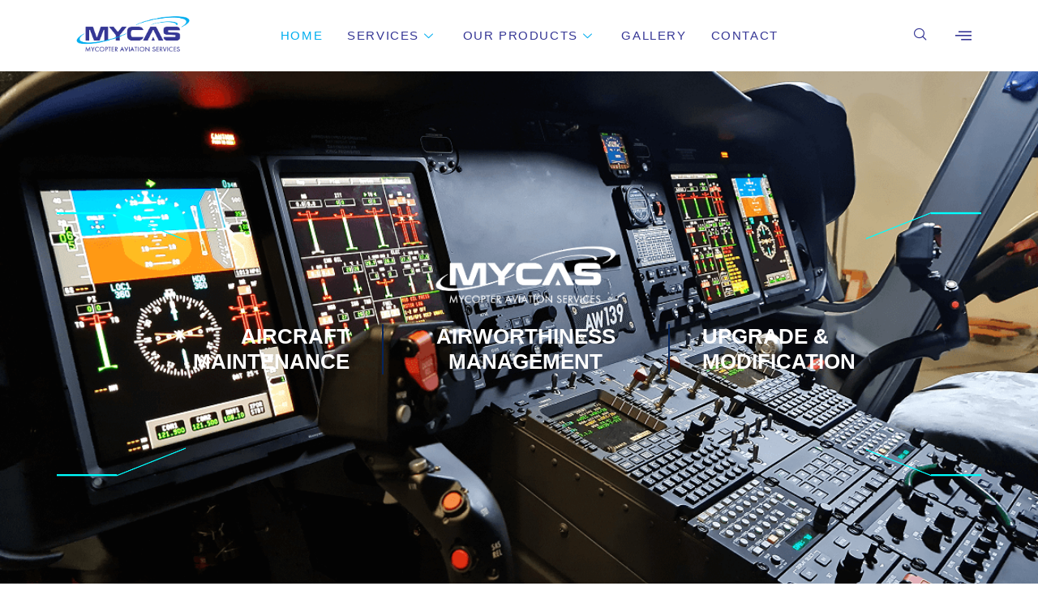

--- FILE ---
content_type: text/html; charset=UTF-8
request_url: https://www.mycopteraviation.com.my/?pagelayer-template=single-template
body_size: 14555
content:
<!DOCTYPE html><html lang="en-US"><head><script data-no-optimize="1">var litespeed_docref=sessionStorage.getItem("litespeed_docref");litespeed_docref&&(Object.defineProperty(document,"referrer",{get:function(){return litespeed_docref}}),sessionStorage.removeItem("litespeed_docref"));</script> <meta charset="UTF-8"><link data-optimized="2" rel="stylesheet" href="https://www.mycopteraviation.com.my/wp-content/litespeed/css/1a2581722d2c7968cdd56c6ea9b221cb.css?ver=d85dd" /><meta name="viewport" content="width=device-width, initial-scale=1.0"/><title>MYCOPTER AVIATION SERVICES SDN BHD | Mycopter Aviation</title><meta name='robots' content='max-image-preview:large' /><link rel='dns-prefetch' href='//fonts.googleapis.com' /><link rel="alternate" type="application/rss+xml" title="MYCOPTER AVIATION SERVICES SDN BHD &raquo; Feed" href="https://www.mycopteraviation.com.my/feed/" /><link rel="alternate" type="application/rss+xml" title="MYCOPTER AVIATION SERVICES SDN BHD &raquo; Comments Feed" href="https://www.mycopteraviation.com.my/comments/feed/" /><link rel="preconnect" href="https://fonts.gstatic.com/" crossorigin><script type="litespeed/javascript" data-src="https://www.mycopteraviation.com.my/wp-includes/js/jquery/jquery.min.js" id="jquery-core-js"></script> <link rel="https://api.w.org/" href="https://www.mycopteraviation.com.my/wp-json/" /><link rel="alternate" title="JSON" type="application/json" href="https://www.mycopteraviation.com.my/wp-json/wp/v2/pages/8" /><link rel="EditURI" type="application/rsd+xml" title="RSD" href="https://www.mycopteraviation.com.my/xmlrpc.php?rsd" /><meta name="generator" content="WordPress 6.8.3" /><link rel="canonical" href="https://www.mycopteraviation.com.my/" /><link rel='shortlink' href='https://www.mycopteraviation.com.my/' /><link rel="alternate" title="oEmbed (JSON)" type="application/json+oembed" href="https://www.mycopteraviation.com.my/wp-json/oembed/1.0/embed?url=https%3A%2F%2Fwww.mycopteraviation.com.my%2F" /><link rel="alternate" title="oEmbed (XML)" type="text/xml+oembed" href="https://www.mycopteraviation.com.my/wp-json/oembed/1.0/embed?url=https%3A%2F%2Fwww.mycopteraviation.com.my%2F&#038;format=xml" /><meta name="generator" content="Elementor 3.18.3; features: e_dom_optimization, e_optimized_assets_loading, e_optimized_css_loading, e_font_icon_svg, additional_custom_breakpoints, block_editor_assets_optimize, e_image_loading_optimization; settings: css_print_method-external, google_font-enabled, font_display-swap"><link rel="icon" href="https://www.mycopteraviation.com.my/wp-content/uploads/2024/01/cropped-mycas-logo-02-32x32.png" sizes="32x32" /><link rel="icon" href="https://www.mycopteraviation.com.my/wp-content/uploads/2024/01/cropped-mycas-logo-02-192x192.png" sizes="192x192" /><link rel="apple-touch-icon" href="https://www.mycopteraviation.com.my/wp-content/uploads/2024/01/cropped-mycas-logo-02-180x180.png" /><meta name="msapplication-TileImage" content="https://www.mycopteraviation.com.my/wp-content/uploads/2024/01/cropped-mycas-logo-02-270x270.png" /></head><body class="home wp-singular page-template page-template-elementor_header_footer page page-id-8 wp-custom-logo wp-theme-bridge bridge-core-3.1.3 qi-blocks-1.2.5 qodef-gutenberg--no-touch qodef-qi--no-touch qi-addons-for-elementor-1.6.7  qode-title-hidden qode_grid_1400 footer_responsive_adv qode-content-sidebar-responsive qode-overridden-elementors-fonts qode_disabled_responsive_button_padding_change qode-theme-ver-30.2 qode-theme-bridge qode_advanced_footer_responsive_1000 elementor-default elementor-template-full-width elementor-kit-111 elementor-page elementor-page-8"><div class="ekit-template-content-markup ekit-template-content-header ekit-template-content-theme-support"><div data-elementor-type="wp-post" data-elementor-id="990" class="elementor elementor-990"><section class="elementor-section elementor-top-section elementor-element elementor-element-4711af79 elementor-section-content-middle she-header-yes elementor-section-boxed elementor-section-height-default elementor-section-height-default parallax_section_no qode_elementor_container_no" data-id="4711af79" data-element_type="section" data-settings="{&quot;transparent&quot;:&quot;yes&quot;,&quot;background_show&quot;:&quot;yes&quot;,&quot;background&quot;:&quot;#FFFFFFCF&quot;,&quot;background_background&quot;:&quot;classic&quot;,&quot;transparent_on&quot;:[&quot;desktop&quot;,&quot;tablet&quot;],&quot;scroll_distance&quot;:{&quot;unit&quot;:&quot;px&quot;,&quot;size&quot;:60,&quot;sizes&quot;:[]},&quot;scroll_distance_tablet&quot;:{&quot;unit&quot;:&quot;px&quot;,&quot;size&quot;:&quot;&quot;,&quot;sizes&quot;:[]},&quot;scroll_distance_mobile&quot;:{&quot;unit&quot;:&quot;px&quot;,&quot;size&quot;:&quot;&quot;,&quot;sizes&quot;:[]}}"><div class="elementor-container elementor-column-gap-default"><div class="elementor-column elementor-col-33 elementor-top-column elementor-element elementor-element-135478a0" data-id="135478a0" data-element_type="column"><div class="elementor-widget-wrap elementor-element-populated"><div class="elementor-element elementor-element-8631abd elementor-widget elementor-widget-image" data-id="8631abd" data-element_type="widget" data-widget_type="image.default"><div class="elementor-widget-container">
<a href="/home">
<img data-lazyloaded="1" src="[data-uri]" fetchpriority="high" width="886" height="887" data-src="https://www.mycopteraviation.com.my/wp-content/uploads/2024/01/mycas-logo-02.png" class="attachment-large size-large wp-image-1184" alt="" data-srcset="https://www.mycopteraviation.com.my/wp-content/uploads/2024/01/mycas-logo-02.png 886w, https://www.mycopteraviation.com.my/wp-content/uploads/2024/01/mycas-logo-02-300x300.png 300w, https://www.mycopteraviation.com.my/wp-content/uploads/2024/01/mycas-logo-02-150x150.png 150w, https://www.mycopteraviation.com.my/wp-content/uploads/2024/01/mycas-logo-02-768x769.png 768w, https://www.mycopteraviation.com.my/wp-content/uploads/2024/01/mycas-logo-02-570x570.png 570w, https://www.mycopteraviation.com.my/wp-content/uploads/2024/01/mycas-logo-02-500x500.png 500w, https://www.mycopteraviation.com.my/wp-content/uploads/2024/01/mycas-logo-02-700x701.png 700w, https://www.mycopteraviation.com.my/wp-content/uploads/2024/01/mycas-logo-02-650x650.png 650w" data-sizes="(max-width: 886px) 100vw, 886px" />								</a></div></div></div></div><div class="elementor-column elementor-col-33 elementor-top-column elementor-element elementor-element-3ba2a94a" data-id="3ba2a94a" data-element_type="column"><div class="elementor-widget-wrap elementor-element-populated"><div class="elementor-element elementor-element-7b2fcaa5 elementor-widget__width-initial elementor-widget elementor-widget-ekit-nav-menu" data-id="7b2fcaa5" data-element_type="widget" data-widget_type="ekit-nav-menu.default"><div class="elementor-widget-container"><div class="ekit-wid-con ekit_menu_responsive_tablet" data-hamburger-icon="" data-hamburger-icon-type="icon" data-responsive-breakpoint="1024">            <button class="elementskit-menu-hamburger elementskit-menu-toggler"  type="button" aria-label="hamburger-icon">
<span class="elementskit-menu-hamburger-icon"></span><span class="elementskit-menu-hamburger-icon"></span><span class="elementskit-menu-hamburger-icon"></span>
</button><div id="ekit-megamenu-main-menu" class="elementskit-menu-container elementskit-menu-offcanvas-elements elementskit-navbar-nav-default ekit-nav-menu-one-page-no ekit-nav-dropdown-hover"><ul id="menu-main-menu" class="elementskit-navbar-nav elementskit-menu-po-center submenu-click-on-icon"><li id="menu-item-972" class="menu-item menu-item-type-post_type menu-item-object-page menu-item-home current-menu-item page_item page-item-8 current_page_item menu-item-972 nav-item elementskit-mobile-builder-content active" data-vertical-menu=750px><a href="https://www.mycopteraviation.com.my/" class="ekit-menu-nav-link active">Home</a></li><li id="menu-item-1986" class="menu-item menu-item-type-custom menu-item-object-custom menu-item-has-children menu-item-1986 nav-item elementskit-dropdown-has relative_position elementskit-dropdown-menu-default_width elementskit-mobile-builder-content" data-vertical-menu=750px><a href="#" class="ekit-menu-nav-link ekit-menu-dropdown-toggle">Services<i aria-hidden="true" class="icon icon-down-arrow1 elementskit-submenu-indicator"></i></a><ul class="elementskit-dropdown elementskit-submenu-panel"><li id="menu-item-1965" class="menu-item menu-item-type-post_type menu-item-object-page menu-item-1965 nav-item elementskit-mobile-builder-content" data-vertical-menu=750px><a href="https://www.mycopteraviation.com.my/amo/" class=" dropdown-item">AMO</a><li id="menu-item-1973" class="menu-item menu-item-type-post_type menu-item-object-page menu-item-1973 nav-item elementskit-mobile-builder-content" data-vertical-menu=750px><a href="https://www.mycopteraviation.com.my/camo/" class=" dropdown-item">CAMO</a><li id="menu-item-1978" class="menu-item menu-item-type-post_type menu-item-object-page menu-item-1978 nav-item elementskit-mobile-builder-content" data-vertical-menu=750px><a href="https://www.mycopteraviation.com.my/doa/" class=" dropdown-item">DOA</a><li id="menu-item-2042" class="menu-item menu-item-type-post_type menu-item-object-page menu-item-2042 nav-item elementskit-mobile-builder-content" data-vertical-menu=750px><a href="https://www.mycopteraviation.com.my/aircraft-weighing-services/" class=" dropdown-item">Aircraft Weighing Services</a></ul></li><li id="menu-item-1823" class="menu-item menu-item-type-custom menu-item-object-custom menu-item-has-children menu-item-1823 nav-item elementskit-dropdown-has relative_position elementskit-dropdown-menu-default_width elementskit-mobile-builder-content" data-vertical-menu=750px><a href="#" class="ekit-menu-nav-link ekit-menu-dropdown-toggle">Our Products<i aria-hidden="true" class="icon icon-down-arrow1 elementskit-submenu-indicator"></i></a><ul class="elementskit-dropdown elementskit-submenu-panel"><li id="menu-item-1865" class="menu-item menu-item-type-post_type menu-item-object-page menu-item-1865 nav-item elementskit-mobile-builder-content" data-vertical-menu=750px><a href="https://www.mycopteraviation.com.my/bose/" class=" dropdown-item">Bose</a><li id="menu-item-1864" class="menu-item menu-item-type-post_type menu-item-object-page menu-item-1864 nav-item elementskit-mobile-builder-content" data-vertical-menu=750px><a href="https://www.mycopteraviation.com.my/kannad/" class=" dropdown-item">Kannad</a><li id="menu-item-2434" class="menu-item menu-item-type-post_type menu-item-object-page menu-item-2434 nav-item elementskit-mobile-builder-content" data-vertical-menu=750px><a href="https://www.mycopteraviation.com.my/l410-aircraft/" class=" dropdown-item">L410 Aircraft</a></ul></li><li id="menu-item-1995" class="menu-item menu-item-type-post_type menu-item-object-page menu-item-1995 nav-item elementskit-mobile-builder-content" data-vertical-menu=750px><a href="https://www.mycopteraviation.com.my/gallery/" class="ekit-menu-nav-link">Gallery</a></li><li id="menu-item-986" class="menu-item menu-item-type-post_type menu-item-object-page menu-item-986 nav-item elementskit-mobile-builder-content" data-vertical-menu=750px><a href="https://www.mycopteraviation.com.my/contact/" class="ekit-menu-nav-link">Contact</a></li></ul><div class="elementskit-nav-identity-panel"><div class="elementskit-site-title">
<a class="elementskit-nav-logo" href="https://www.mycopteraviation.com.my" target="_self" rel="">
<img data-lazyloaded="1" src="[data-uri]" width="217" height="61" data-src="https://www.mycopteraviation.com.my/wp-content/uploads/2024/01/mycas-logo-SMALL.png" class="attachment-full size-full" alt="" decoding="async" />
</a></div><button class="elementskit-menu-close elementskit-menu-toggler" type="button">X</button></div></div><div class="elementskit-menu-overlay elementskit-menu-offcanvas-elements elementskit-menu-toggler ekit-nav-menu--overlay"></div></div></div></div></div></div><div class="elementor-column elementor-col-33 elementor-top-column elementor-element elementor-element-28802a85" data-id="28802a85" data-element_type="column"><div class="elementor-widget-wrap elementor-element-populated"><div class="elementor-element elementor-element-1a94113 elementor-widget__width-initial elementor-widget elementor-widget-elementskit-header-search" data-id="1a94113" data-element_type="widget" data-widget_type="elementskit-header-search.default"><div class="elementor-widget-container"><div class="ekit-wid-con" >        <a href="#ekit_modal-popup-1a94113" class="ekit_navsearch-button ekit-modal-popup" aria-label="navsearch-button">
<i aria-hidden="true" class="icon icon-search11"></i>        </a><div class="zoom-anim-dialog mfp-hide ekit_modal-searchPanel" id="ekit_modal-popup-1a94113"><div class="ekit-search-panel"><form role="search" method="get" class="ekit-search-group" action="https://www.mycopteraviation.com.my/">
<input type="search" class="ekit_search-field" aria-label="search-form" placeholder="Search..." value="" name="s">
<button type="submit" class="ekit_search-button" aria-label="search-button">
<i aria-hidden="true" class="icon icon-search11"></i>                    </button></form></div></div></div></div></div><div class="elementor-element elementor-element-1df0d127 elementor-widget__width-initial elementor-hidden-mobile ekit-off-canvas-position-right elementor-widget elementor-widget-elementskit-header-offcanvas" data-id="1df0d127" data-element_type="widget" data-widget_type="elementskit-header-offcanvas.default"><div class="elementor-widget-container"><div class="ekit-wid-con" ><div class="ekit-offcanvas-toggle-wraper before">
<a href="#" class="ekit_navSidebar-button ekit_offcanvas-sidebar" aria-label="offcanvas-menu">
<i aria-hidden="true" class="icon icon-burger-menu"></i>            </a></div><div class="ekit-sidebar-group info-group ekit-slide" data-settings="{&quot;disable_bodyscroll&quot;:&quot;&quot;}"><div class="ekit-overlay ekit-bg-black"></div><div class="ekit-sidebar-widget"><div class="ekit_sidebar-widget-container"><div class="ekit_widget-heading before">
<a href="#" class="ekit_close-side-widget" aria-label="close-icon"><svg aria-hidden="true" class="e-font-icon-svg e-fas-times" viewBox="0 0 352 512" xmlns="http://www.w3.org/2000/svg"><path d="M242.72 256l100.07-100.07c12.28-12.28 12.28-32.19 0-44.48l-22.24-22.24c-12.28-12.28-32.19-12.28-44.48 0L176 189.28 75.93 89.21c-12.28-12.28-32.19-12.28-44.48 0L9.21 111.45c-12.28 12.28-12.28 32.19 0 44.48L109.28 256 9.21 356.07c-12.28 12.28-12.28 32.19 0 44.48l22.24 22.24c12.28 12.28 32.2 12.28 44.48 0L176 322.72l100.07 100.07c12.28 12.28 32.2 12.28 44.48 0l22.24-22.24c12.28-12.28 12.28-32.19 0-44.48L242.72 256z"></path></svg>
</a></div><div class="ekit_sidebar-textwidget"><div class="widgetarea_warper widgetarea_warper_editable" data-elementskit-widgetarea-key="1df0d127"  data-elementskit-widgetarea-index="99"><div class="widgetarea_warper_edit" data-elementskit-widgetarea-key="1df0d127" data-elementskit-widgetarea-index="99">
<i class="eicon-edit" aria-hidden="true"></i>
<span>Edit Content</span></div><div class="elementor-widget-container"><div data-elementor-type="wp-post" data-elementor-id="1189" class="elementor elementor-1189"><div class="elementor-element elementor-element-3b9dbf9 e-flex e-con-boxed parallax_section_no qode_elementor_container_no e-con e-parent" data-id="3b9dbf9" data-element_type="container" data-settings="{&quot;content_width&quot;:&quot;boxed&quot;}" data-core-v316-plus="true"><div class="e-con-inner"><div class="elementor-element elementor-element-fc26e88 elementor-widget elementor-widget-image" data-id="fc26e88" data-element_type="widget" data-widget_type="image.default"><div class="elementor-widget-container">
<img data-lazyloaded="1" src="[data-uri]" width="300" height="300" data-src="https://www.mycopteraviation.com.my/wp-content/uploads/2024/01/mycas-logo-02-300x300.png" class="attachment-medium size-medium wp-image-1184" alt="" data-srcset="https://www.mycopteraviation.com.my/wp-content/uploads/2024/01/mycas-logo-02-300x300.png 300w, https://www.mycopteraviation.com.my/wp-content/uploads/2024/01/mycas-logo-02-150x150.png 150w, https://www.mycopteraviation.com.my/wp-content/uploads/2024/01/mycas-logo-02-768x769.png 768w, https://www.mycopteraviation.com.my/wp-content/uploads/2024/01/mycas-logo-02-570x570.png 570w, https://www.mycopteraviation.com.my/wp-content/uploads/2024/01/mycas-logo-02-500x500.png 500w, https://www.mycopteraviation.com.my/wp-content/uploads/2024/01/mycas-logo-02-700x701.png 700w, https://www.mycopteraviation.com.my/wp-content/uploads/2024/01/mycas-logo-02-650x650.png 650w, https://www.mycopteraviation.com.my/wp-content/uploads/2024/01/mycas-logo-02.png 886w" data-sizes="(max-width: 300px) 100vw, 300px" /></div></div><div class="elementor-element elementor-element-ec9d342 elementor-widget elementor-widget-heading" data-id="ec9d342" data-element_type="widget" data-widget_type="heading.default"><div class="elementor-widget-container"><h2 class="elementor-heading-title elementor-size-default">MYCOPTER AVIATION SERVICES SDN BHD</h2></div></div><div class="elementor-element elementor-element-2bdaefe elementor-widget elementor-widget-text-editor" data-id="2bdaefe" data-element_type="widget" data-widget_type="text-editor.default"><div class="elementor-widget-container">
Mycopter Aviation Services, recognized by the Civil Aviation Authority of Malaysia, specializes in providing superior helicopter maintenance and support services. Established in 2007, the company boasts a foundation built by licensed engineers and a pilot, all of whom have over two decades of experience in the offshore oil and gas industry.</div></div><div class="elementor-element elementor-element-7126cc4 elementor-align-center elementor-widget elementor-widget-button" data-id="7126cc4" data-element_type="widget" data-widget_type="button.default"><div class="elementor-widget-container"><div class="elementor-button-wrapper">
<a class="elementor-button elementor-button-link elementor-size-sm" href="/co-profile/">
<span class="elementor-button-content-wrapper">
<span class="elementor-button-text">DOWNLOAD COMPANY PROFILE</span>
</span>
</a></div></div></div></div></div></div></div></div></div></div></div></div></div></div></div></div></div></div></section></div></div><div data-elementor-type="wp-page" data-elementor-id="8" class="elementor elementor-8"><div class="elementor-element elementor-element-6b6e216 e-flex e-con-boxed parallax_section_no qode_elementor_container_no e-con e-parent" data-id="6b6e216" data-element_type="container" data-settings="{&quot;background_background&quot;:&quot;classic&quot;,&quot;content_width&quot;:&quot;boxed&quot;}" data-core-v316-plus="true"><div class="e-con-inner"><div class="elementor-element elementor-element-4e4fc1f e-con-full elementor-hidden-mobile e-flex parallax_section_no qode_elementor_container_no e-con e-child" data-id="4e4fc1f" data-element_type="container" data-settings="{&quot;content_width&quot;:&quot;full&quot;,&quot;background_background&quot;:&quot;classic&quot;}"></div><div class="elementor-element elementor-element-1e24812 e-con-full e-flex parallax_section_no qode_elementor_container_no e-con e-child" data-id="1e24812" data-element_type="container" data-settings="{&quot;content_width&quot;:&quot;full&quot;}"><div class="elementor-element elementor-element-cb357f6 elementor-widget elementor-widget-image" data-id="cb357f6" data-element_type="widget" data-widget_type="image.default"><div class="elementor-widget-container">
<img data-lazyloaded="1" src="[data-uri]" loading="lazy" decoding="async" width="501" height="179" data-src="https://www.mycopteraviation.com.my/wp-content/uploads/2024/01/mycas-logo-16.png" class="attachment-large size-large wp-image-1572" alt="" data-srcset="https://www.mycopteraviation.com.my/wp-content/uploads/2024/01/mycas-logo-16.png 501w, https://www.mycopteraviation.com.my/wp-content/uploads/2024/01/mycas-logo-16-300x107.png 300w" data-sizes="(max-width: 501px) 100vw, 501px" /></div></div><div class="elementor-element elementor-element-a075907 e-con-full e-flex parallax_section_no qode_elementor_container_no e-con e-child" data-id="a075907" data-element_type="container" data-settings="{&quot;content_width&quot;:&quot;full&quot;}"><div class="elementor-element elementor-element-76149cd e-con-full e-flex parallax_section_no qode_elementor_container_no e-con e-child" data-id="76149cd" data-element_type="container" data-settings="{&quot;content_width&quot;:&quot;full&quot;}"><div class="elementor-element elementor-element-1aa8515 elementor-widget elementor-widget-heading" data-id="1aa8515" data-element_type="widget" data-widget_type="heading.default"><div class="elementor-widget-container"><h2 class="elementor-heading-title elementor-size-default">AIRCRAFT
<BR>MAINTENANCE</h2></div></div></div><div class="elementor-element elementor-element-67d73df e-con-full e-flex parallax_section_no qode_elementor_container_no e-con e-child" data-id="67d73df" data-element_type="container" data-settings="{&quot;content_width&quot;:&quot;full&quot;}"><div class="elementor-element elementor-element-85e200b elementor-widget elementor-widget-heading" data-id="85e200b" data-element_type="widget" data-widget_type="heading.default"><div class="elementor-widget-container"><h2 class="elementor-heading-title elementor-size-default">AIRWORTHINESS
<BR>MANAGEMENT</h2></div></div></div><div class="elementor-element elementor-element-3dbe324 e-con-full e-flex parallax_section_no qode_elementor_container_no e-con e-child" data-id="3dbe324" data-element_type="container" data-settings="{&quot;content_width&quot;:&quot;full&quot;}"><div class="elementor-element elementor-element-eca2689 elementor-widget elementor-widget-heading" data-id="eca2689" data-element_type="widget" data-widget_type="heading.default"><div class="elementor-widget-container"><h2 class="elementor-heading-title elementor-size-default">UPGRADE & <BR>MODIFICATION</h2></div></div></div></div><div class="elementor-element elementor-element-bcb6be7 e-flex e-con-boxed parallax_section_no qode_elementor_container_no e-con e-child" data-id="bcb6be7" data-element_type="container" data-settings="{&quot;content_width&quot;:&quot;boxed&quot;}"><div class="e-con-inner"><div class="elementor-element elementor-element-4824fc0 e-flex e-con-boxed parallax_section_no qode_elementor_container_no e-con e-child" data-id="4824fc0" data-element_type="container" data-settings="{&quot;content_width&quot;:&quot;boxed&quot;}"><div class="e-con-inner"><div class="elementor-element elementor-element-c6d06fd animated-fast elementor-invisible elementor-widget elementor-widget-image" data-id="c6d06fd" data-element_type="widget" data-settings="{&quot;_animation&quot;:&quot;slideInDown&quot;,&quot;_animation_delay&quot;:50}" data-widget_type="image.default"><div class="elementor-widget-container">
<img data-lazyloaded="1" src="[data-uri]" loading="lazy" decoding="async" width="489" height="168" data-src="https://www.mycopteraviation.com.my/wp-content/uploads/2024/01/mycas-header-06.png" class="elementor-animation-bob attachment-large size-large wp-image-1564" alt="" data-srcset="https://www.mycopteraviation.com.my/wp-content/uploads/2024/01/mycas-header-06.png 489w, https://www.mycopteraviation.com.my/wp-content/uploads/2024/01/mycas-header-06-300x103.png 300w" data-sizes="(max-width: 489px) 100vw, 489px" /></div></div></div></div><div class="elementor-element elementor-element-1c6ee89 e-flex e-con-boxed parallax_section_no qode_elementor_container_no e-con e-child" data-id="1c6ee89" data-element_type="container" data-settings="{&quot;content_width&quot;:&quot;boxed&quot;}"><div class="e-con-inner"><div class="elementor-element elementor-element-fb2422c elementor-invisible elementor-widget elementor-widget-image" data-id="fb2422c" data-element_type="widget" data-settings="{&quot;_animation&quot;:&quot;slideInDown&quot;,&quot;_animation_delay&quot;:0}" data-widget_type="image.default"><div class="elementor-widget-container">
<img data-lazyloaded="1" src="[data-uri]" loading="lazy" decoding="async" width="489" height="168" data-src="https://www.mycopteraviation.com.my/wp-content/uploads/2024/01/mycas-header-04.png" class="elementor-animation-bob attachment-large size-large wp-image-1562" alt="" data-srcset="https://www.mycopteraviation.com.my/wp-content/uploads/2024/01/mycas-header-04.png 489w, https://www.mycopteraviation.com.my/wp-content/uploads/2024/01/mycas-header-04-300x103.png 300w" data-sizes="(max-width: 489px) 100vw, 489px" /></div></div></div></div><div class="elementor-element elementor-element-53daf8c e-flex e-con-boxed parallax_section_no qode_elementor_container_no e-con e-child" data-id="53daf8c" data-element_type="container" data-settings="{&quot;content_width&quot;:&quot;boxed&quot;}"><div class="e-con-inner"><div class="elementor-element elementor-element-c888a63 animated-fast elementor-invisible elementor-widget elementor-widget-image" data-id="c888a63" data-element_type="widget" data-settings="{&quot;_animation&quot;:&quot;slideInDown&quot;,&quot;_animation_delay&quot;:50}" data-widget_type="image.default"><div class="elementor-widget-container">
<img data-lazyloaded="1" src="[data-uri]" loading="lazy" decoding="async" width="489" height="168" data-src="https://www.mycopteraviation.com.my/wp-content/uploads/2024/01/mycas-header-05.png" class="elementor-animation-bob attachment-large size-large wp-image-1563" alt="" data-srcset="https://www.mycopteraviation.com.my/wp-content/uploads/2024/01/mycas-header-05.png 489w, https://www.mycopteraviation.com.my/wp-content/uploads/2024/01/mycas-header-05-300x103.png 300w" data-sizes="(max-width: 489px) 100vw, 489px" /></div></div></div></div></div></div></div><div class="elementor-element elementor-element-0ec17be e-con-full elementor-hidden-mobile e-flex parallax_section_no qode_elementor_container_no e-con e-child" data-id="0ec17be" data-element_type="container" data-settings="{&quot;content_width&quot;:&quot;full&quot;,&quot;background_background&quot;:&quot;classic&quot;}"></div></div></div><div class="elementor-element elementor-element-40d8180 e-flex e-con-boxed parallax_section_no qode_elementor_container_no e-con e-parent" data-id="40d8180" data-element_type="container" data-settings="{&quot;background_background&quot;:&quot;classic&quot;,&quot;content_width&quot;:&quot;boxed&quot;}" data-core-v316-plus="true"><div class="e-con-inner"><div class="elementor-element elementor-element-8deed9f e-con-full e-flex parallax_section_no qode_elementor_container_no e-con e-child" data-id="8deed9f" data-element_type="container" data-settings="{&quot;content_width&quot;:&quot;full&quot;,&quot;background_background&quot;:&quot;classic&quot;}"><div class="elementor-element elementor-element-67db092 elementor-widget elementor-widget-spacer" data-id="67db092" data-element_type="widget" data-widget_type="spacer.default"><div class="elementor-widget-container"><div class="elementor-spacer"><div class="elementor-spacer-inner"></div></div></div></div></div><div class="elementor-element elementor-element-ab4c4ac e-con-full e-flex parallax_section_no qode_elementor_container_no e-con e-child" data-id="ab4c4ac" data-element_type="container" data-settings="{&quot;content_width&quot;:&quot;full&quot;}"><div class="elementor-element elementor-element-c889440 elementor-invisible elementor-widget elementor-widget-heading" data-id="c889440" data-element_type="widget" data-settings="{&quot;_animation&quot;:&quot;zoomIn&quot;}" data-widget_type="heading.default"><div class="elementor-widget-container"><h2 class="elementor-heading-title elementor-size-default">AIRCRAFT AND HELICOPTER MAINTENANCE AND
SUPPORT</h2></div></div><div class="elementor-element elementor-element-e8dc6f4 elementor-widget elementor-widget-text-editor" data-id="e8dc6f4" data-element_type="widget" data-widget_type="text-editor.default"><div class="elementor-widget-container">
Welcome to Mycopter Aviation Services (MYCAS), a premier provider of comprehensive aviation solutions dedicated to meeting the highest standards of the industry. Our wide range of services includes Aircraft Maintenance Organization (AMO) and Continuing Airworthiness Management Organization (CAMO) services, ensuring that your aircraft remain in peak condition and compliant with all regulatory requirements. As a certified Design Organisation, we offer innovative and customized design solutions to enhance the performance and safety of your aircraft. Additionally, we specialize in aircraft sales and parts sales, providing our clients with access to the best aircraft and components available on the market.</div></div><div class="elementor-element elementor-element-611c793 elementor-invisible elementor-widget elementor-widget-text-editor" data-id="611c793" data-element_type="widget" data-settings="{&quot;_animation&quot;:&quot;slideInUp&quot;}" data-widget_type="text-editor.default"><div class="elementor-widget-container">
At MYCAS, we are committed to excellence and customer satisfaction. Our aviation training programs are designed to equip aspiring aviation professionals with the skills and knowledge needed to excel in the industry. Furthermore, our expert aviation consultancy services provide strategic insights and tailored advice to help our clients navigate the complexities of the aviation sector. Whether you are looking to purchase an aircraft, maintain your fleet, or require aircraft modification, MYCAS is your trusted partner in the skies.</div></div></div></div></div><div class="elementor-element elementor-element-a3fb8d8 e-con-full e-flex parallax_section_no qode_elementor_container_no e-con e-parent" data-id="a3fb8d8" data-element_type="container" data-settings="{&quot;content_width&quot;:&quot;full&quot;}" data-core-v316-plus="true"><div class="elementor-element elementor-element-ef03fed e-con-full e-flex parallax_section_no qode_elementor_container_no e-con e-child" data-id="ef03fed" data-element_type="container" data-settings="{&quot;content_width&quot;:&quot;full&quot;,&quot;background_background&quot;:&quot;classic&quot;}"><div class="elementor-element elementor-element-c8cbe6d elementor-invisible elementor-widget elementor-widget-heading" data-id="c8cbe6d" data-element_type="widget" data-settings="{&quot;_animation&quot;:&quot;zoomIn&quot;}" data-widget_type="heading.default"><div class="elementor-widget-container"><h2 class="elementor-heading-title elementor-size-default">why us?</h2></div></div><div class="elementor-element elementor-element-723b293 elementor-widget__width-auto elementor-widget-divider--view-line elementor-widget elementor-widget-divider" data-id="723b293" data-element_type="widget" data-widget_type="divider.default"><div class="elementor-widget-container"><div class="elementor-divider">
<span class="elementor-divider-separator">
</span></div></div></div><div class="elementor-element elementor-element-86a31f7 e-flex e-con-boxed parallax_section_no qode_elementor_container_no e-con e-child" data-id="86a31f7" data-element_type="container" data-settings="{&quot;content_width&quot;:&quot;boxed&quot;}"><div class="e-con-inner"><div class="elementor-element elementor-element-ca131a3 e-flex e-con-boxed parallax_section_no qode_elementor_container_no e-con e-child" data-id="ca131a3" data-element_type="container" data-settings="{&quot;content_width&quot;:&quot;boxed&quot;}"><div class="e-con-inner"><div class="elementor-element elementor-element-3ad9353 elementor-view-framed elementor-shape-circle elementor-position-top elementor-mobile-position-top elementor-invisible elementor-widget elementor-widget-icon-box" data-id="3ad9353" data-element_type="widget" data-settings="{&quot;_animation&quot;:&quot;fadeInUp&quot;}" data-widget_type="icon-box.default"><div class="elementor-widget-container"><div class="elementor-icon-box-wrapper"><div class="elementor-icon-box-icon">
<span  class="elementor-icon elementor-animation-">
<i aria-hidden="true" class="icon icon-tools"></i>				</span></div><div class="elementor-icon-box-content"><h3 class="elementor-icon-box-title">
<span  >
Turnkey Technical Solutions					</span></h3></div></div></div></div><div class="elementor-element elementor-element-2c6c155 elementor-widget elementor-widget-text-editor" data-id="2c6c155" data-element_type="widget" data-widget_type="text-editor.default"><div class="elementor-widget-container"><p>We offer complete technical support solutions tailored to our clients&#8217; needs. From initial pre-purchase inspections to seamless import processes, scheduled maintenance, modifications, and even aircraft sales, we cover every aspect to ensure our clients&#8217; peace of mind.</p></div></div></div></div><div class="elementor-element elementor-element-3262fb3 e-flex e-con-boxed parallax_section_no qode_elementor_container_no e-con e-child" data-id="3262fb3" data-element_type="container" data-settings="{&quot;content_width&quot;:&quot;boxed&quot;}"><div class="e-con-inner"><div class="elementor-element elementor-element-ac74b5c elementor-view-framed elementor-shape-circle elementor-position-top elementor-mobile-position-top elementor-invisible elementor-widget elementor-widget-icon-box" data-id="ac74b5c" data-element_type="widget" data-settings="{&quot;_animation&quot;:&quot;fadeInUp&quot;}" data-widget_type="icon-box.default"><div class="elementor-widget-container"><div class="elementor-icon-box-wrapper"><div class="elementor-icon-box-icon">
<span  class="elementor-icon elementor-animation-">
<i aria-hidden="true" class="icon icon-engineer"></i>				</span></div><div class="elementor-icon-box-content"><h3 class="elementor-icon-box-title">
<span  >
Experienced Engineers					</span></h3></div></div></div></div><div class="elementor-element elementor-element-58a280e elementor-widget elementor-widget-text-editor" data-id="58a280e" data-element_type="widget" data-widget_type="text-editor.default"><div class="elementor-widget-container"><p>Our engineers have over 100 years of combined experience, are type-rated, and have worked on a variety of helicopter platforms. They can provide maintenance support for multiple helicopter types. Whether it&#8217;s routine maintenance or intricate modifications, our team is well-equipped to handle diverse helicopter types with precision and efficiency.</p></div></div></div></div></div></div><div class="elementor-element elementor-element-da9a3e7 e-flex e-con-boxed parallax_section_no qode_elementor_container_no e-con e-child" data-id="da9a3e7" data-element_type="container" data-settings="{&quot;content_width&quot;:&quot;boxed&quot;}"><div class="e-con-inner"><div class="elementor-element elementor-element-1384bf1 e-flex e-con-boxed parallax_section_no qode_elementor_container_no e-con e-child" data-id="1384bf1" data-element_type="container" data-settings="{&quot;content_width&quot;:&quot;boxed&quot;}"><div class="e-con-inner"><div class="elementor-element elementor-element-af6698c elementor-view-framed elementor-shape-circle elementor-position-top elementor-mobile-position-top elementor-invisible elementor-widget elementor-widget-icon-box" data-id="af6698c" data-element_type="widget" data-settings="{&quot;_animation&quot;:&quot;fadeInUp&quot;}" data-widget_type="icon-box.default"><div class="elementor-widget-container"><div class="elementor-icon-box-wrapper"><div class="elementor-icon-box-icon">
<span  class="elementor-icon elementor-animation-">
<i aria-hidden="true" class="icon icon-favorites"></i>				</span></div><div class="elementor-icon-box-content"><h3 class="elementor-icon-box-title">
<span  >
Commitment to Safety and Quality					</span></h3></div></div></div></div><div class="elementor-element elementor-element-4b626ae elementor-widget elementor-widget-text-editor" data-id="4b626ae" data-element_type="widget" data-widget_type="text-editor.default"><div class="elementor-widget-container"><p>As an approved maintenance, design, and continuing airworthiness organization, safety and quality are at the core of everything we do. Subjected to stringent audits by both the Civil Aviation Authority of Malaysia and customer auditors, we uphold the highest standards of safety and quality assurance. With a background rooted in offshore helicopter operations, where uncompromising safety measures are paramount, our team is dedicated to delivering excellence in every aspect of our services.</p></div></div></div></div><div class="elementor-element elementor-element-a52a2c3 e-flex e-con-boxed parallax_section_no qode_elementor_container_no e-con e-child" data-id="a52a2c3" data-element_type="container" data-settings="{&quot;content_width&quot;:&quot;boxed&quot;}"><div class="e-con-inner"><div class="elementor-element elementor-element-76d3a0f elementor-view-framed elementor-shape-circle elementor-position-top elementor-mobile-position-top elementor-invisible elementor-widget elementor-widget-icon-box" data-id="76d3a0f" data-element_type="widget" data-settings="{&quot;_animation&quot;:&quot;fadeInUp&quot;}" data-widget_type="icon-box.default"><div class="elementor-widget-container"><div class="elementor-icon-box-wrapper"><div class="elementor-icon-box-icon">
<span  class="elementor-icon elementor-animation-">
<i aria-hidden="true" class="icon icon-management"></i>				</span></div><div class="elementor-icon-box-content"><h3 class="elementor-icon-box-title">
<span  >
Dependable Maintenance Partners					</span></h3></div></div></div></div><div class="elementor-element elementor-element-d12ab27 elementor-widget elementor-widget-text-editor" data-id="d12ab27" data-element_type="widget" data-widget_type="text-editor.default"><div class="elementor-widget-container"><p>We understand the importance of reliability and flexibility in maintenance support. We stand by our commitment to remain readily available and adaptable to our clients&#8217; operational requirements. Whether it&#8217;s routine maintenance or urgent repairs, our team is always at the ready to provide the necessary support, ensuring minimal disruptions to our clients&#8217; operations.</p></div></div></div></div></div></div></div><div class="elementor-element elementor-element-8f37e38 e-con-full e-flex parallax_section_no qode_elementor_container_no e-con e-child" data-id="8f37e38" data-element_type="container" data-settings="{&quot;content_width&quot;:&quot;full&quot;,&quot;background_background&quot;:&quot;classic&quot;}"><div class="elementor-element elementor-element-d75c820 elementor-widget elementor-widget-spacer" data-id="d75c820" data-element_type="widget" data-widget_type="spacer.default"><div class="elementor-widget-container"><div class="elementor-spacer"><div class="elementor-spacer-inner"></div></div></div></div></div></div><div class="elementor-element elementor-element-f4af258 e-flex e-con-boxed parallax_section_no qode_elementor_container_no e-con e-parent" data-id="f4af258" data-element_type="container" data-settings="{&quot;content_width&quot;:&quot;boxed&quot;}" data-core-v316-plus="true"><div class="e-con-inner"><div class="elementor-element elementor-element-d11ceba elementor-invisible elementor-widget elementor-widget-heading" data-id="d11ceba" data-element_type="widget" data-settings="{&quot;_animation&quot;:&quot;zoomIn&quot;}" data-widget_type="heading.default"><div class="elementor-widget-container"><h2 class="elementor-heading-title elementor-size-default">our services</h2></div></div><div class="elementor-element elementor-element-3917721 elementor-widget__width-auto elementor-widget-divider--view-line elementor-widget elementor-widget-divider" data-id="3917721" data-element_type="widget" data-widget_type="divider.default"><div class="elementor-widget-container"><div class="elementor-divider">
<span class="elementor-divider-separator">
</span></div></div></div></div></div><div class="elementor-element elementor-element-53759bb e-flex e-con-boxed parallax_section_no qode_elementor_container_no e-con e-parent" data-id="53759bb" data-element_type="container" data-settings="{&quot;content_width&quot;:&quot;boxed&quot;}" data-core-v316-plus="true"><div class="e-con-inner"><div class="elementor-element elementor-element-c192399 e-con-full e-flex parallax_section_no qode_elementor_container_no elementor-invisible e-con e-child" data-id="c192399" data-element_type="container" data-settings="{&quot;content_width&quot;:&quot;full&quot;,&quot;background_background&quot;:&quot;classic&quot;,&quot;animation&quot;:&quot;fadeInLeft&quot;}"><div class="elementor-element elementor-element-71cfd64 elementor-invisible elementor-widget elementor-widget-bridge_icon_text" data-id="71cfd64" data-element_type="widget" data-settings="{&quot;_animation&quot;:&quot;slideInUp&quot;}" data-widget_type="bridge_icon_text.default"><div class="elementor-widget-container"><div class='q_icon_with_title medium custom_icon_image '><div class="icon_holder " style=" "><img data-lazyloaded="1" src="[data-uri]" width="150" height="150" decoding="async" itemprop="image" style="" data-src="https://www.mycopteraviation.com.my/wp-content/uploads/2024/02/mycas-08.png" alt=""></div><div class="icon_text_holder" style=""><div class="icon_text_inner" style=""><h4 class="icon_title" style="color: #353695;">Approved Maintenance Organization (AMO)</h4><p style='color: #54595F'>Provides technical maintenance services, including repairs and inspections, ensuring aircraft meet safety and operational standards.</p><a itemprop='url' class='icon_with_title_link' href='/amo' target='_self' style='color: #353695;'>Read more</a></div></div></div></div></div></div><div class="elementor-element elementor-element-cce3f8b e-con-full e-flex parallax_section_no qode_elementor_container_no elementor-invisible e-con e-child" data-id="cce3f8b" data-element_type="container" data-settings="{&quot;content_width&quot;:&quot;full&quot;,&quot;background_background&quot;:&quot;classic&quot;,&quot;animation&quot;:&quot;fadeInRight&quot;}"><div class="elementor-element elementor-element-ddd20f9 elementor-invisible elementor-widget elementor-widget-bridge_icon_text" data-id="ddd20f9" data-element_type="widget" data-settings="{&quot;_animation&quot;:&quot;slideInUp&quot;}" data-widget_type="bridge_icon_text.default"><div class="elementor-widget-container"><div class='q_icon_with_title medium custom_icon_image '><div class="icon_holder " style=" "><img data-lazyloaded="1" src="[data-uri]" width="150" height="150" decoding="async" itemprop="image" style="" data-src="https://www.mycopteraviation.com.my/wp-content/uploads/2024/02/mycas-07.png" alt=""></div><div class="icon_text_holder" style=""><div class="icon_text_inner" style=""><h4 class="icon_title" style="color: #353695;">Continuing Airworthiness Management Organization (CAMO)</h4><p style='color: #54595F'>Oversees and manages the continuous airworthiness of aircraft, including maintenance planning and record-keeping.</p><a itemprop='url' class='icon_with_title_link' href='/camo' target='_self' style='color: #353695;'>Read more</a></div></div></div></div></div></div></div></div><div class="elementor-element elementor-element-c6f75e1 e-flex e-con-boxed parallax_section_no qode_elementor_container_no e-con e-parent" data-id="c6f75e1" data-element_type="container" data-settings="{&quot;content_width&quot;:&quot;boxed&quot;}" data-core-v316-plus="true"><div class="e-con-inner"><div class="elementor-element elementor-element-2a7ae4a e-con-full e-flex parallax_section_no qode_elementor_container_no elementor-invisible e-con e-child" data-id="2a7ae4a" data-element_type="container" data-settings="{&quot;content_width&quot;:&quot;full&quot;,&quot;background_background&quot;:&quot;classic&quot;,&quot;animation&quot;:&quot;fadeInLeft&quot;}"><div class="elementor-element elementor-element-1500d98 elementor-invisible elementor-widget elementor-widget-bridge_icon_text" data-id="1500d98" data-element_type="widget" data-settings="{&quot;_animation&quot;:&quot;slideInUp&quot;}" data-widget_type="bridge_icon_text.default"><div class="elementor-widget-container"><div class='q_icon_with_title medium custom_icon_image '><div class="icon_holder " style=" "><img data-lazyloaded="1" src="[data-uri]" width="150" height="150" decoding="async" itemprop="image" style="" data-src="https://www.mycopteraviation.com.my/wp-content/uploads/2024/02/mycas-09.png" alt=""></div><div class="icon_text_holder" style=""><div class="icon_text_inner" style=""><h4 class="icon_title" style="color: #353695;">Design Organization Approval (DOA)</h4><p style='color: #54595F'>Authorized to design and modify aircraft and aviation components, ensuring compliance with regulatory and safety requirements.</p><a itemprop='url' class='icon_with_title_link' href='/doa' target='_self' style='color: #353695;'>Read more </a></div></div></div></div></div></div><div class="elementor-element elementor-element-d52715e e-con-full e-flex parallax_section_no qode_elementor_container_no elementor-invisible e-con e-child" data-id="d52715e" data-element_type="container" data-settings="{&quot;content_width&quot;:&quot;full&quot;,&quot;background_background&quot;:&quot;classic&quot;,&quot;animation&quot;:&quot;fadeInRight&quot;}"><div class="elementor-element elementor-element-7ade605 elementor-invisible elementor-widget elementor-widget-bridge_icon_text" data-id="7ade605" data-element_type="widget" data-settings="{&quot;_animation&quot;:&quot;slideInUp&quot;}" data-widget_type="bridge_icon_text.default"><div class="elementor-widget-container"><div class='q_icon_with_title medium custom_icon_image '><div class="icon_holder " style=" "><img data-lazyloaded="1" src="[data-uri]" width="150" height="150" decoding="async" itemprop="image" style="" data-src="https://www.mycopteraviation.com.my/wp-content/uploads/2024/02/mycas-07.png" alt=""></div><div class="icon_text_holder" style=""><div class="icon_text_inner" style=""><h4 class="icon_title" style="color: #353695;">AIRCRAFT WEIGHING SERVICES - AIRCRAFT MBR & MCGS</h4><p style='color: #54595F'>Our aircraft weighing service utilizes advanced equipment and techniques to determine precise weight and balance parameters</p><a itemprop='url' class='icon_with_title_link' href='/aircraft-weighing-service' target='_self' style='color: #353695;'>Read more </a></div></div></div></div></div></div></div></div><div class="elementor-element elementor-element-6562f4f e-flex e-con-boxed parallax_section_no qode_elementor_container_no e-con e-parent" data-id="6562f4f" data-element_type="container" data-settings="{&quot;background_background&quot;:&quot;classic&quot;,&quot;content_width&quot;:&quot;boxed&quot;}" data-core-v316-plus="true"><div class="e-con-inner"><div class="elementor-element elementor-element-99dcb04 e-flex e-con-boxed parallax_section_no qode_elementor_container_no e-con e-child" data-id="99dcb04" data-element_type="container" data-settings="{&quot;content_width&quot;:&quot;boxed&quot;}"><div class="e-con-inner"><div class="elementor-element elementor-element-c413a87 e-flex e-con-boxed parallax_section_no qode_elementor_container_no e-con e-child" data-id="c413a87" data-element_type="container" data-settings="{&quot;content_width&quot;:&quot;boxed&quot;}"><div class="e-con-inner"><div class="elementor-element elementor-element-a6b0adf elementor-widget elementor-widget-heading" data-id="a6b0adf" data-element_type="widget" data-widget_type="heading.default"><div class="elementor-widget-container"><h4 class="elementor-heading-title elementor-size-default">Need our products or services?</h4></div></div></div></div><div class="elementor-element elementor-element-e7f3970 elementor-align-center elementor-widget elementor-widget-button" data-id="e7f3970" data-element_type="widget" data-widget_type="button.default"><div class="elementor-widget-container"><div class="elementor-button-wrapper">
<a class="elementor-button elementor-button-link elementor-size-sm" href="/contact">
<span class="elementor-button-content-wrapper">
<span class="elementor-button-text">GET IN TOUCH</span>
</span>
</a></div></div></div><div class="elementor-element elementor-element-f104896 e-flex e-con-boxed parallax_section_no qode_elementor_container_no e-con e-child" data-id="f104896" data-element_type="container" data-settings="{&quot;content_width&quot;:&quot;boxed&quot;}"><div class="e-con-inner"><div class="elementor-element elementor-element-d27e7f8 elementor-shape-circle elementor-grid-0 e-grid-align-center elementor-widget elementor-widget-social-icons" data-id="d27e7f8" data-element_type="widget" data-widget_type="social-icons.default"><div class="elementor-widget-container"><div class="elementor-social-icons-wrapper elementor-grid">
<span class="elementor-grid-item">
<a class="elementor-icon elementor-social-icon elementor-social-icon-phone-alt elementor-repeater-item-cf938e2" href="tel:+6037832%206172" target="_blank">
<span class="elementor-screen-only">Phone-alt</span>
<svg class="e-font-icon-svg e-fas-phone-alt" viewBox="0 0 512 512" xmlns="http://www.w3.org/2000/svg"><path d="M497.39 361.8l-112-48a24 24 0 0 0-28 6.9l-49.6 60.6A370.66 370.66 0 0 1 130.6 204.11l60.6-49.6a23.94 23.94 0 0 0 6.9-28l-48-112A24.16 24.16 0 0 0 122.6.61l-104 24A24 24 0 0 0 0 48c0 256.5 207.9 464 464 464a24 24 0 0 0 23.4-18.6l24-104a24.29 24.29 0 0 0-14.01-27.6z"></path></svg>					</a>
</span>
<span class="elementor-grid-item">
<a class="elementor-icon elementor-social-icon elementor-social-icon-envelope elementor-repeater-item-e82e679" href="mailto:enquiry@mycopteraviation.com.my" target="_blank">
<span class="elementor-screen-only">Envelope</span>
<svg class="e-font-icon-svg e-far-envelope" viewBox="0 0 512 512" xmlns="http://www.w3.org/2000/svg"><path d="M464 64H48C21.49 64 0 85.49 0 112v288c0 26.51 21.49 48 48 48h416c26.51 0 48-21.49 48-48V112c0-26.51-21.49-48-48-48zm0 48v40.805c-22.422 18.259-58.168 46.651-134.587 106.49-16.841 13.247-50.201 45.072-73.413 44.701-23.208.375-56.579-31.459-73.413-44.701C106.18 199.465 70.425 171.067 48 152.805V112h416zM48 400V214.398c22.914 18.251 55.409 43.862 104.938 82.646 21.857 17.205 60.134 55.186 103.062 54.955 42.717.231 80.509-37.199 103.053-54.947 49.528-38.783 82.032-64.401 104.947-82.653V400H48z"></path></svg>					</a>
</span>
<span class="elementor-grid-item">
<a class="elementor-icon elementor-social-icon elementor-social-icon-map-marked-alt elementor-repeater-item-926fe56" href="https://maps.app.goo.gl/D9ksNThXFAb2QtrNA" target="_blank">
<span class="elementor-screen-only">Map-marked-alt</span>
<svg class="e-font-icon-svg e-fas-map-marked-alt" viewBox="0 0 576 512" xmlns="http://www.w3.org/2000/svg"><path d="M288 0c-69.59 0-126 56.41-126 126 0 56.26 82.35 158.8 113.9 196.02 6.39 7.54 17.82 7.54 24.2 0C331.65 284.8 414 182.26 414 126 414 56.41 357.59 0 288 0zm0 168c-23.2 0-42-18.8-42-42s18.8-42 42-42 42 18.8 42 42-18.8 42-42 42zM20.12 215.95A32.006 32.006 0 0 0 0 245.66v250.32c0 11.32 11.43 19.06 21.94 14.86L160 448V214.92c-8.84-15.98-16.07-31.54-21.25-46.42L20.12 215.95zM288 359.67c-14.07 0-27.38-6.18-36.51-16.96-19.66-23.2-40.57-49.62-59.49-76.72v182l192 64V266c-18.92 27.09-39.82 53.52-59.49 76.72-9.13 10.77-22.44 16.95-36.51 16.95zm266.06-198.51L416 224v288l139.88-55.95A31.996 31.996 0 0 0 576 426.34V176.02c0-11.32-11.43-19.06-21.94-14.86z"></path></svg>					</a>
</span></div></div></div></div></div></div></div></div></div></div><div class="ekit-template-content-markup ekit-template-content-footer ekit-template-content-theme-support"><div data-elementor-type="wp-post" data-elementor-id="2943" class="elementor elementor-2943"><div class="elementor-element elementor-element-f34d4f7 e-flex e-con-boxed parallax_section_no qode_elementor_container_no e-con e-parent" data-id="f34d4f7" data-element_type="container" id="xs_footer_13" data-settings="{&quot;background_background&quot;:&quot;classic&quot;,&quot;content_width&quot;:&quot;boxed&quot;}" data-core-v316-plus="true"><div class="e-con-inner"><div class="elementor-element elementor-element-b18fe9c e-con-full e-flex parallax_section_no qode_elementor_container_no e-con e-child" data-id="b18fe9c" data-element_type="container" data-settings="{&quot;content_width&quot;:&quot;full&quot;}"><div class="elementor-element elementor-element-dd13704 elementor-widget__width-initial elementor-widget elementor-widget-image" data-id="dd13704" data-element_type="widget" data-widget_type="image.default"><div class="elementor-widget-container">
<img data-lazyloaded="1" src="[data-uri]" loading="lazy" width="512" height="512" data-src="https://www.mycopteraviation.com.my/wp-content/uploads/2024/01/cropped-mycas-logo-02.png" class="attachment-large size-large wp-image-2288" alt="" data-srcset="https://www.mycopteraviation.com.my/wp-content/uploads/2024/01/cropped-mycas-logo-02.png 512w, https://www.mycopteraviation.com.my/wp-content/uploads/2024/01/cropped-mycas-logo-02-300x300.png 300w, https://www.mycopteraviation.com.my/wp-content/uploads/2024/01/cropped-mycas-logo-02-150x150.png 150w, https://www.mycopteraviation.com.my/wp-content/uploads/2024/01/cropped-mycas-logo-02-500x500.png 500w, https://www.mycopteraviation.com.my/wp-content/uploads/2024/01/cropped-mycas-logo-02-270x270.png 270w, https://www.mycopteraviation.com.my/wp-content/uploads/2024/01/cropped-mycas-logo-02-192x192.png 192w, https://www.mycopteraviation.com.my/wp-content/uploads/2024/01/cropped-mycas-logo-02-180x180.png 180w, https://www.mycopteraviation.com.my/wp-content/uploads/2024/01/cropped-mycas-logo-02-32x32.png 32w" data-sizes="(max-width: 512px) 100vw, 512px" /></div></div></div><div class="elementor-element elementor-element-1b3be60 e-con-full e-flex parallax_section_no qode_elementor_container_no e-con e-child" data-id="1b3be60" data-element_type="container" data-settings="{&quot;content_width&quot;:&quot;full&quot;}"><div class="elementor-element elementor-element-45f3f69 elementor-widget elementor-widget-heading" data-id="45f3f69" data-element_type="widget" data-widget_type="heading.default"><div class="elementor-widget-container"><h2 class="elementor-heading-title elementor-size-default">FIND US</h2></div></div><div class="elementor-element elementor-element-dee67d0 elementor-widget elementor-widget-text-editor" data-id="dee67d0" data-element_type="widget" data-widget_type="text-editor.default"><div class="elementor-widget-container">
<strong>MAIN ADDRESS: </strong></div></div><div class="elementor-element elementor-element-3655475 elementor-widget elementor-widget-text-editor" data-id="3655475" data-element_type="widget" data-widget_type="text-editor.default"><div class="elementor-widget-container"><p><span style="color: #333333;"><strong>MYCOPTER AVIATION </strong></span><span style="color: #333333;"><strong>SERVICES SDN BHD</strong></span><br /><span style="color: #333333;">21-1 Jalan Dinar D U3/D,</span><br /><span style="color: #333333;">Taman Subang Perdana, </span><span style="color: #333333;">Seksyen U3,</span></p><p><span style="color: #333333;">40150 </span><span style="color: #333333;">Shah Alam,</span></p><p><span style="color: #333333;">Selangor.</span></p></div></div><div class="elementor-element elementor-element-89bae6c elementor-widget elementor-widget-text-editor" data-id="89bae6c" data-element_type="widget" data-widget_type="text-editor.default"><div class="elementor-widget-container">
<strong>HANGAR ADDRESS:</strong></div></div><div class="elementor-element elementor-element-8e26d86 elementor-widget elementor-widget-text-editor" data-id="8e26d86" data-element_type="widget" data-widget_type="text-editor.default"><div class="elementor-widget-container"><p><span style="color: #333333;"><strong>MYCOPTER AVIATION </strong></span><span style="color: #333333;"><strong>SERVICES SDN BHD</strong></span></p><p><span style="color: #333333;">LOT 10, Helicopter Centre,</span><br /><span style="color: #333333;">Malaysia International Aerospace Centre,</span><br /><span style="color: #333333;">Sultan Abdul Aziz Shah Airport,</span><br /><span style="color: #333333;">47200 Subang, </span></p><p><span style="color: #333333;">Selangor.</span></p></div></div></div><div class="elementor-element elementor-element-01ef540 e-con-full e-flex parallax_section_no qode_elementor_container_no e-con e-child" data-id="01ef540" data-element_type="container" data-settings="{&quot;content_width&quot;:&quot;full&quot;}"><div class="elementor-element elementor-element-e108f60 elementor-widget elementor-widget-heading" data-id="e108f60" data-element_type="widget" data-widget_type="heading.default"><div class="elementor-widget-container"><h2 class="elementor-heading-title elementor-size-default">CONTACT US</h2></div></div><div class="elementor-element elementor-element-b9d3337 elementor-widget elementor-widget-text-editor" data-id="b9d3337" data-element_type="widget" data-widget_type="text-editor.default"><div class="elementor-widget-container"><p><span style="color: #333333;"><a style="color: #333333;" href="tel:+6037496 6499">T: +603-7496 6499 (Hangar)</a></span></p><p><span style="color: #333333;"><a style="color: #333333;" href="tel:+603-5879 1447">T: +603- 5879 1447 (Design)</a></span></p><p><span style="color: #333333;"><a style="color: #333333;" href="mailto:enquiry@mycoteraviation.com.my">E: enquiry@mycopteraviation.com.my</a></span></p><p><span style="color: #333333;"><a style="color: #333333;" href="mailto:camo@mycopteraviation.com.my (CAMO)">E: camo@mycopteraviation.com.my (CAMO)</a></span></p></div></div></div></div></div><section class="elementor-section elementor-top-section elementor-element elementor-element-38723d87 elementor-section-boxed elementor-section-height-default elementor-section-height-default parallax_section_no qode_elementor_container_no" data-id="38723d87" data-element_type="section" data-settings="{&quot;background_background&quot;:&quot;classic&quot;}"><div class="elementor-container elementor-column-gap-default"><div class="elementor-column elementor-col-100 elementor-top-column elementor-element elementor-element-7035c853" data-id="7035c853" data-element_type="column"><div class="elementor-widget-wrap elementor-element-populated"><div class="elementor-element elementor-element-434f10c0 elementor-widget elementor-widget-elementskit-heading" data-id="434f10c0" data-element_type="widget" data-widget_type="elementskit-heading.default"><div class="elementor-widget-container"><div class="ekit-wid-con" ><div class="ekit-heading elementskit-section-title-wraper text_center   ekit_heading_tablet-   ekit_heading_mobile-text_center"><a href="http://www.alev.com.my"><p class="ekit-heading--title elementskit-section-title ">©2024. Mycopter Aviation. All Rights Reserved. Powered by Alev Brand Design</p></a></div></div></div></div></div></div></div></section></div></div> <script type="speculationrules">{"prefetch":[{"source":"document","where":{"and":[{"href_matches":"\/*"},{"not":{"href_matches":["\/wp-*.php","\/wp-admin\/*","\/wp-content\/uploads\/*","\/wp-content\/*","\/wp-content\/plugins\/*","\/wp-content\/themes\/bridge\/*","\/*\\?(.+)"]}},{"not":{"selector_matches":"a[rel~=\"nofollow\"]"}},{"not":{"selector_matches":".no-prefetch, .no-prefetch a"}}]},"eagerness":"conservative"}]}</script> <script type="text/javascript" src="https://www.mycopteraviation.com.my/wp-content/plugins/litespeed-cache/assets/js/instant_click.min.js" id="litespeed-cache-js"></script> <script data-no-optimize="1">!function(t,e){"object"==typeof exports&&"undefined"!=typeof module?module.exports=e():"function"==typeof define&&define.amd?define(e):(t="undefined"!=typeof globalThis?globalThis:t||self).LazyLoad=e()}(this,function(){"use strict";function e(){return(e=Object.assign||function(t){for(var e=1;e<arguments.length;e++){var n,a=arguments[e];for(n in a)Object.prototype.hasOwnProperty.call(a,n)&&(t[n]=a[n])}return t}).apply(this,arguments)}function i(t){return e({},it,t)}function o(t,e){var n,a="LazyLoad::Initialized",i=new t(e);try{n=new CustomEvent(a,{detail:{instance:i}})}catch(t){(n=document.createEvent("CustomEvent")).initCustomEvent(a,!1,!1,{instance:i})}window.dispatchEvent(n)}function l(t,e){return t.getAttribute(gt+e)}function c(t){return l(t,bt)}function s(t,e){return function(t,e,n){e=gt+e;null!==n?t.setAttribute(e,n):t.removeAttribute(e)}(t,bt,e)}function r(t){return s(t,null),0}function u(t){return null===c(t)}function d(t){return c(t)===vt}function f(t,e,n,a){t&&(void 0===a?void 0===n?t(e):t(e,n):t(e,n,a))}function _(t,e){nt?t.classList.add(e):t.className+=(t.className?" ":"")+e}function v(t,e){nt?t.classList.remove(e):t.className=t.className.replace(new RegExp("(^|\\s+)"+e+"(\\s+|$)")," ").replace(/^\s+/,"").replace(/\s+$/,"")}function g(t){return t.llTempImage}function b(t,e){!e||(e=e._observer)&&e.unobserve(t)}function p(t,e){t&&(t.loadingCount+=e)}function h(t,e){t&&(t.toLoadCount=e)}function n(t){for(var e,n=[],a=0;e=t.children[a];a+=1)"SOURCE"===e.tagName&&n.push(e);return n}function m(t,e){(t=t.parentNode)&&"PICTURE"===t.tagName&&n(t).forEach(e)}function a(t,e){n(t).forEach(e)}function E(t){return!!t[st]}function I(t){return t[st]}function y(t){return delete t[st]}function A(e,t){var n;E(e)||(n={},t.forEach(function(t){n[t]=e.getAttribute(t)}),e[st]=n)}function k(a,t){var i;E(a)&&(i=I(a),t.forEach(function(t){var e,n;e=a,(t=i[n=t])?e.setAttribute(n,t):e.removeAttribute(n)}))}function L(t,e,n){_(t,e.class_loading),s(t,ut),n&&(p(n,1),f(e.callback_loading,t,n))}function w(t,e,n){n&&t.setAttribute(e,n)}function x(t,e){w(t,ct,l(t,e.data_sizes)),w(t,rt,l(t,e.data_srcset)),w(t,ot,l(t,e.data_src))}function O(t,e,n){var a=l(t,e.data_bg_multi),i=l(t,e.data_bg_multi_hidpi);(a=at&&i?i:a)&&(t.style.backgroundImage=a,n=n,_(t=t,(e=e).class_applied),s(t,ft),n&&(e.unobserve_completed&&b(t,e),f(e.callback_applied,t,n)))}function N(t,e){!e||0<e.loadingCount||0<e.toLoadCount||f(t.callback_finish,e)}function C(t,e,n){t.addEventListener(e,n),t.llEvLisnrs[e]=n}function M(t){return!!t.llEvLisnrs}function z(t){if(M(t)){var e,n,a=t.llEvLisnrs;for(e in a){var i=a[e];n=e,i=i,t.removeEventListener(n,i)}delete t.llEvLisnrs}}function R(t,e,n){var a;delete t.llTempImage,p(n,-1),(a=n)&&--a.toLoadCount,v(t,e.class_loading),e.unobserve_completed&&b(t,n)}function T(o,r,c){var l=g(o)||o;M(l)||function(t,e,n){M(t)||(t.llEvLisnrs={});var a="VIDEO"===t.tagName?"loadeddata":"load";C(t,a,e),C(t,"error",n)}(l,function(t){var e,n,a,i;n=r,a=c,i=d(e=o),R(e,n,a),_(e,n.class_loaded),s(e,dt),f(n.callback_loaded,e,a),i||N(n,a),z(l)},function(t){var e,n,a,i;n=r,a=c,i=d(e=o),R(e,n,a),_(e,n.class_error),s(e,_t),f(n.callback_error,e,a),i||N(n,a),z(l)})}function G(t,e,n){var a,i,o,r,c;t.llTempImage=document.createElement("IMG"),T(t,e,n),E(c=t)||(c[st]={backgroundImage:c.style.backgroundImage}),o=n,r=l(a=t,(i=e).data_bg),c=l(a,i.data_bg_hidpi),(r=at&&c?c:r)&&(a.style.backgroundImage='url("'.concat(r,'")'),g(a).setAttribute(ot,r),L(a,i,o)),O(t,e,n)}function D(t,e,n){var a;T(t,e,n),a=e,e=n,(t=It[(n=t).tagName])&&(t(n,a),L(n,a,e))}function V(t,e,n){var a;a=t,(-1<yt.indexOf(a.tagName)?D:G)(t,e,n)}function F(t,e,n){var a;t.setAttribute("loading","lazy"),T(t,e,n),a=e,(e=It[(n=t).tagName])&&e(n,a),s(t,vt)}function j(t){t.removeAttribute(ot),t.removeAttribute(rt),t.removeAttribute(ct)}function P(t){m(t,function(t){k(t,Et)}),k(t,Et)}function S(t){var e;(e=At[t.tagName])?e(t):E(e=t)&&(t=I(e),e.style.backgroundImage=t.backgroundImage)}function U(t,e){var n;S(t),n=e,u(e=t)||d(e)||(v(e,n.class_entered),v(e,n.class_exited),v(e,n.class_applied),v(e,n.class_loading),v(e,n.class_loaded),v(e,n.class_error)),r(t),y(t)}function $(t,e,n,a){var i;n.cancel_on_exit&&(c(t)!==ut||"IMG"===t.tagName&&(z(t),m(i=t,function(t){j(t)}),j(i),P(t),v(t,n.class_loading),p(a,-1),r(t),f(n.callback_cancel,t,e,a)))}function q(t,e,n,a){var i,o,r=(o=t,0<=pt.indexOf(c(o)));s(t,"entered"),_(t,n.class_entered),v(t,n.class_exited),i=t,o=a,n.unobserve_entered&&b(i,o),f(n.callback_enter,t,e,a),r||V(t,n,a)}function H(t){return t.use_native&&"loading"in HTMLImageElement.prototype}function B(t,i,o){t.forEach(function(t){return(a=t).isIntersecting||0<a.intersectionRatio?q(t.target,t,i,o):(e=t.target,n=t,a=i,t=o,void(u(e)||(_(e,a.class_exited),$(e,n,a,t),f(a.callback_exit,e,n,t))));var e,n,a})}function J(e,n){var t;et&&!H(e)&&(n._observer=new IntersectionObserver(function(t){B(t,e,n)},{root:(t=e).container===document?null:t.container,rootMargin:t.thresholds||t.threshold+"px"}))}function K(t){return Array.prototype.slice.call(t)}function Q(t){return t.container.querySelectorAll(t.elements_selector)}function W(t){return c(t)===_t}function X(t,e){return e=t||Q(e),K(e).filter(u)}function Y(e,t){var n;(n=Q(e),K(n).filter(W)).forEach(function(t){v(t,e.class_error),r(t)}),t.update()}function t(t,e){var n,a,t=i(t);this._settings=t,this.loadingCount=0,J(t,this),n=t,a=this,Z&&window.addEventListener("online",function(){Y(n,a)}),this.update(e)}var Z="undefined"!=typeof window,tt=Z&&!("onscroll"in window)||"undefined"!=typeof navigator&&/(gle|ing|ro)bot|crawl|spider/i.test(navigator.userAgent),et=Z&&"IntersectionObserver"in window,nt=Z&&"classList"in document.createElement("p"),at=Z&&1<window.devicePixelRatio,it={elements_selector:".lazy",container:tt||Z?document:null,threshold:300,thresholds:null,data_src:"src",data_srcset:"srcset",data_sizes:"sizes",data_bg:"bg",data_bg_hidpi:"bg-hidpi",data_bg_multi:"bg-multi",data_bg_multi_hidpi:"bg-multi-hidpi",data_poster:"poster",class_applied:"applied",class_loading:"litespeed-loading",class_loaded:"litespeed-loaded",class_error:"error",class_entered:"entered",class_exited:"exited",unobserve_completed:!0,unobserve_entered:!1,cancel_on_exit:!0,callback_enter:null,callback_exit:null,callback_applied:null,callback_loading:null,callback_loaded:null,callback_error:null,callback_finish:null,callback_cancel:null,use_native:!1},ot="src",rt="srcset",ct="sizes",lt="poster",st="llOriginalAttrs",ut="loading",dt="loaded",ft="applied",_t="error",vt="native",gt="data-",bt="ll-status",pt=[ut,dt,ft,_t],ht=[ot],mt=[ot,lt],Et=[ot,rt,ct],It={IMG:function(t,e){m(t,function(t){A(t,Et),x(t,e)}),A(t,Et),x(t,e)},IFRAME:function(t,e){A(t,ht),w(t,ot,l(t,e.data_src))},VIDEO:function(t,e){a(t,function(t){A(t,ht),w(t,ot,l(t,e.data_src))}),A(t,mt),w(t,lt,l(t,e.data_poster)),w(t,ot,l(t,e.data_src)),t.load()}},yt=["IMG","IFRAME","VIDEO"],At={IMG:P,IFRAME:function(t){k(t,ht)},VIDEO:function(t){a(t,function(t){k(t,ht)}),k(t,mt),t.load()}},kt=["IMG","IFRAME","VIDEO"];return t.prototype={update:function(t){var e,n,a,i=this._settings,o=X(t,i);{if(h(this,o.length),!tt&&et)return H(i)?(e=i,n=this,o.forEach(function(t){-1!==kt.indexOf(t.tagName)&&F(t,e,n)}),void h(n,0)):(t=this._observer,i=o,t.disconnect(),a=t,void i.forEach(function(t){a.observe(t)}));this.loadAll(o)}},destroy:function(){this._observer&&this._observer.disconnect(),Q(this._settings).forEach(function(t){y(t)}),delete this._observer,delete this._settings,delete this.loadingCount,delete this.toLoadCount},loadAll:function(t){var e=this,n=this._settings;X(t,n).forEach(function(t){b(t,e),V(t,n,e)})},restoreAll:function(){var e=this._settings;Q(e).forEach(function(t){U(t,e)})}},t.load=function(t,e){e=i(e);V(t,e)},t.resetStatus=function(t){r(t)},Z&&function(t,e){if(e)if(e.length)for(var n,a=0;n=e[a];a+=1)o(t,n);else o(t,e)}(t,window.lazyLoadOptions),t});!function(e,t){"use strict";function a(){t.body.classList.add("litespeed_lazyloaded")}function n(){console.log("[LiteSpeed] Start Lazy Load Images"),d=new LazyLoad({elements_selector:"[data-lazyloaded]",callback_finish:a}),o=function(){d.update()},e.MutationObserver&&new MutationObserver(o).observe(t.documentElement,{childList:!0,subtree:!0,attributes:!0})}var d,o;e.addEventListener?e.addEventListener("load",n,!1):e.attachEvent("onload",n)}(window,document);</script><script data-no-optimize="1">var litespeed_vary=document.cookie.replace(/(?:(?:^|.*;\s*)_lscache_vary\s*\=\s*([^;]*).*$)|^.*$/,"");litespeed_vary||fetch("/wp-content/plugins/litespeed-cache/guest.vary.php",{method:"POST",cache:"no-cache",redirect:"follow"}).then(e=>e.json()).then(e=>{console.log(e),e.hasOwnProperty("reload")&&"yes"==e.reload&&(sessionStorage.setItem("litespeed_docref",document.referrer),window.location.reload(!0))});</script><script data-optimized="1" type="litespeed/javascript" data-src="https://www.mycopteraviation.com.my/wp-content/litespeed/js/04efdc8335849ea68175f3ec834465af.js?ver=d85dd"></script><script>const litespeed_ui_events=["mouseover","click","keydown","wheel","touchmove","touchstart"];var urlCreator=window.URL||window.webkitURL;function litespeed_load_delayed_js_force(){console.log("[LiteSpeed] Start Load JS Delayed"),litespeed_ui_events.forEach(e=>{window.removeEventListener(e,litespeed_load_delayed_js_force,{passive:!0})}),document.querySelectorAll("iframe[data-litespeed-src]").forEach(e=>{e.setAttribute("src",e.getAttribute("data-litespeed-src"))}),"loading"==document.readyState?window.addEventListener("DOMContentLoaded",litespeed_load_delayed_js):litespeed_load_delayed_js()}litespeed_ui_events.forEach(e=>{window.addEventListener(e,litespeed_load_delayed_js_force,{passive:!0})});async function litespeed_load_delayed_js(){let t=[];for(var d in document.querySelectorAll('script[type="litespeed/javascript"]').forEach(e=>{t.push(e)}),t)await new Promise(e=>litespeed_load_one(t[d],e));document.dispatchEvent(new Event("DOMContentLiteSpeedLoaded")),window.dispatchEvent(new Event("DOMContentLiteSpeedLoaded"))}function litespeed_load_one(t,e){console.log("[LiteSpeed] Load ",t);var d=document.createElement("script");d.addEventListener("load",e),d.addEventListener("error",e),t.getAttributeNames().forEach(e=>{"type"!=e&&d.setAttribute("data-src"==e?"src":e,t.getAttribute(e))});let a=!(d.type="text/javascript");!d.src&&t.textContent&&(d.src=litespeed_inline2src(t.textContent),a=!0),t.after(d),t.remove(),a&&e()}function litespeed_inline2src(t){try{var d=urlCreator.createObjectURL(new Blob([t.replace(/^(?:<!--)?(.*?)(?:-->)?$/gm,"$1")],{type:"text/javascript"}))}catch(e){d="data:text/javascript;base64,"+btoa(t.replace(/^(?:<!--)?(.*?)(?:-->)?$/gm,"$1"))}return d}</script></body></html>
<!-- Page optimized by LiteSpeed Cache @2025-11-13 20:38:11 -->

<!-- Page cached by LiteSpeed Cache 6.2.0.1 on 2025-11-13 20:38:11 -->
<!-- Guest Mode -->
<!-- QUIC.cloud UCSS in queue -->
<!-- Performance optimized by Docket Cache: https://wordpress.org/plugins/docket-cache -->
